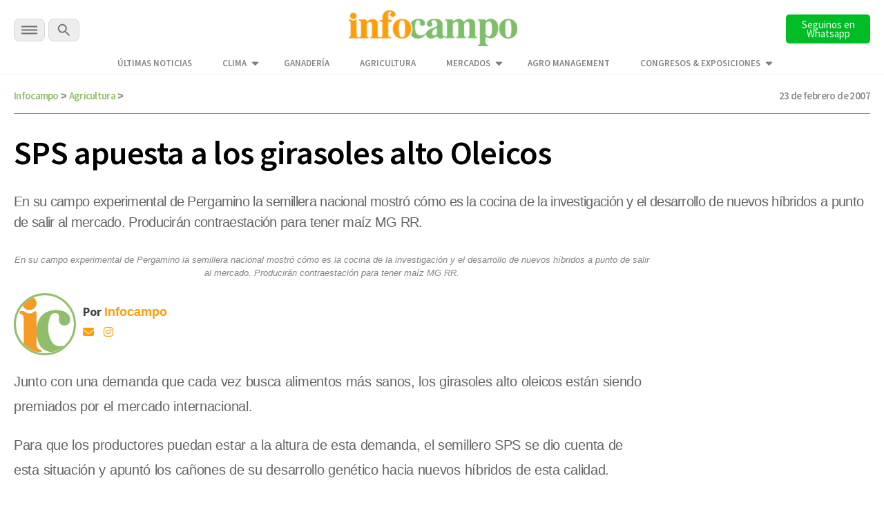

--- FILE ---
content_type: text/html; charset=UTF-8
request_url: https://www.infocampo.com.ar/sps-apuesta-a-los-girasoles-alto-oleicos/
body_size: 16889
content:

<!doctype html>

<!--[if lt IE 7]><html lang="es-AR" class="no-js lt-ie9 lt-ie8 lt-ie7"><![endif]-->
<!--[if (IE 7)&!(IEMobile)]><html lang="es-AR" class="no-js lt-ie9 lt-ie8"><![endif]-->
<!--[if (IE 8)&!(IEMobile)]><html lang="es-AR" class="no-js lt-ie9"><![endif]-->
<!--[if gt IE 8]><!--> <html lang="es-AR" class="no-js"><!--<![endif]-->

  <head>
    <title>      
      SPS apuesta a los girasoles alto Oleicos | Infocampo  
    </title>

    <script src="https://analytics.ahrefs.com/analytics.js" data-key="WiDEQ/Wu8raQ6XZG39Y1UQ" async></script>

    <meta charset="utf-8">
    <meta name="google-site-verification" content="DIsacFfuDhD2osPfdjEgdijaUEriw6NSIrAg5Y3WH5s" />
    <meta http-equiv="X-UA-Compatible" content="IE=edge">    

     <!-- Global site tag (gtag.js) - Google Analytics -->
    <script async src="https://www.googletagmanager.com/gtag/js?id=G-5FLW8TL60S"></script>
    <script>
      window.dataLayer = window.dataLayer || [];
      function gtag(){dataLayer.push(arguments);}
      gtag('js', new Date());

      gtag('config', 'UA-2090318-1');      
      gtag('config', 'G-5FLW8TL60S');
      setTimeout("gtag('event', 'NoBounce', {'event_label':'Over 30 seconds'})",30000);
    </script>

    <!-- Event snippet for Página vista Discover conversion page -->
    <script>
      gtag('event', 'conversion', {'send_to': 'AW-989224665/o5wVCPuuq9kCENm92dcD'});
    </script> 

    <!-- Google tag (gtag.js) --> 
    <script async src="https://www.googletagmanager.com/gtag/js?id=AW-10948178798"></script> 
    <script> window.dataLayer = window.dataLayer || []; function gtag(){dataLayer.push(arguments);} gtag('js', new Date()); 
      gtag('config', 'AW-10948178798'); 
    </script>   

    <!-- Google tag (gtag.js) -->
    <script async src="https://www.googletagmanager.com/gtag/js?id=AW-11318386169"></script>
    <script>
      window.dataLayer = window.dataLayer || [];
      function gtag(){dataLayer.push(arguments);}
      gtag('js', new Date());

      gtag('config', 'AW-11318386169');
    </script>

    <!-- Event snippet for Page Views conversion page -->
    <script>
      gtag('event', 'conversion', {'send_to': 'AW-11318386169/qknbCM39leAYEPm7g5Uq'});
    </script>       
    

    <meta name="HandheldFriendly" content="True">
    <meta name="MobileOptimized" content="320">
    <meta name="viewport" content="width=device-width, initial-scale=1"/>

    <script type="application/ld+json">
      {
        "@context": "http://schema.org",
        "@type": "Organization",
        "name": "INFOCAMPO",
        "url": "https://www.infocampo.com.ar",
        "address": "https://www.infocampo.com.ar",
        "sameAs": [
          "https://www.facebook.com/Infocampo/",
          "https://twitter.com/infocampoweb",
          "https://www.instagram.com/infocampo/",
          "https://www.linkedin.com/showcase/infocampo/"
        ]
      }
    </script>

    
<!-- Refresh -->
<!-- Agricultura -->
<meta http-equiv="refresh" content="1200"/><!-- //Refresh -->

        <link rel="apple-touch-icon" sizes="180x180" href="https://www.infocampo.com.ar/wp-content/themes/infocampo/apple-touch-icon.png">
    <link rel="icon" type="image/png" sizes="32x32" href="https://www.infocampo.com.ar/wp-content/themes/infocampo/favicon-32x32.png">
    <link rel="icon" type="image/png" sizes="16x16" href="https://www.infocampo.com.ar/wp-content/themes/infocampo/favicon-16x16.png">
    <link rel="mask-icon" href="https://www.infocampo.com.ar/wp-content/themes/infocampo/safari-pinned-tab.svg" color="#00ac9e">
    <!--
    <link rel="manifest" href="https://www.infocampo.com.ar/wp-content/themes/infocampo/site.webmanifest">
    <meta name="msapplication-TileColor" content="#7CBF68">
    <meta name="theme-color" content="#7CBF68">
    -->
    <link rel="pingback" href="https://www.infocampo.com.ar/xmlrpc.php">

    
    
<!-- Search Engine Optimization by Rank Math PRO - https://rankmath.com/ -->
<meta name="description" content="En su campo experimental de Pergamino la semillera nacional mostró cómo es la cocina de la investigación y el desarrollo de nuevos híbridos a punto de salir al mercado. Producirán contraestación para tener maíz MG RR."/>
<meta name="robots" content="follow, index, max-snippet:-1, max-video-preview:-1, max-image-preview:large"/>
<link rel="canonical" href="https://www.infocampo.com.ar/sps-apuesta-a-los-girasoles-alto-oleicos/" />
<meta property="og:locale" content="es_ES" />
<meta property="og:type" content="article" />
<meta property="og:title" content="SPS apuesta a los girasoles alto Oleicos | Infocampo" />
<meta property="og:description" content="En su campo experimental de Pergamino la semillera nacional mostró cómo es la cocina de la investigación y el desarrollo de nuevos híbridos a punto de salir al mercado. Producirán contraestación para tener maíz MG RR." />
<meta property="og:url" content="https://www.infocampo.com.ar/sps-apuesta-a-los-girasoles-alto-oleicos/" />
<meta property="og:site_name" content="Infocampo" />
<meta property="article:section" content="Agricultura" />
<meta property="article:published_time" content="2007-02-23T19:56:00-03:00" />
<meta name="twitter:card" content="summary_large_image" />
<meta name="twitter:title" content="SPS apuesta a los girasoles alto Oleicos | Infocampo" />
<meta name="twitter:description" content="En su campo experimental de Pergamino la semillera nacional mostró cómo es la cocina de la investigación y el desarrollo de nuevos híbridos a punto de salir al mercado. Producirán contraestación para tener maíz MG RR." />
<meta name="twitter:label1" content="Written by" />
<meta name="twitter:data1" content="infocampo" />
<meta name="twitter:label2" content="Time to read" />
<meta name="twitter:data2" content="1 minuto" />
<script type="application/ld+json" class="rank-math-schema-pro">{"@context":"https://schema.org","@graph":[{"@type":["Organization","Person"],"@id":"https://www.infocampo.com.ar/#person","name":"Infocampo","url":"https://www.infocampo.com.ar"},{"@type":"WebSite","@id":"https://www.infocampo.com.ar/#website","url":"https://www.infocampo.com.ar","name":"Infocampo","publisher":{"@id":"https://www.infocampo.com.ar/#person"},"inLanguage":"es-AR"},{"@type":"WebPage","@id":"https://www.infocampo.com.ar/sps-apuesta-a-los-girasoles-alto-oleicos/#webpage","url":"https://www.infocampo.com.ar/sps-apuesta-a-los-girasoles-alto-oleicos/","name":"SPS apuesta a los girasoles alto Oleicos | Infocampo","datePublished":"2007-02-23T19:56:00-03:00","dateModified":"2007-02-23T19:56:00-03:00","isPartOf":{"@id":"https://www.infocampo.com.ar/#website"},"inLanguage":"es-AR"},{"@type":"Person","@id":"https://www.infocampo.com.ar/author/infocampo/","name":"infocampo","url":"https://www.infocampo.com.ar/author/infocampo/","image":{"@type":"ImageObject","@id":"https://www.infocampo.com.ar/wp-content/uploads/2022/12/favicon-125x125.png","url":"https://www.infocampo.com.ar/wp-content/uploads/2022/12/favicon-125x125.png","caption":"infocampo","inLanguage":"es-AR"}},{"@type":"NewsArticle","headline":"SPS apuesta a los girasoles alto Oleicos | Infocampo","datePublished":"2007-02-23T19:56:00-03:00","dateModified":"2007-02-23T19:56:00-03:00","articleSection":"Agricultura","author":{"@id":"https://www.infocampo.com.ar/author/infocampo/","name":"infocampo"},"publisher":{"@id":"https://www.infocampo.com.ar/#person"},"description":"En su campo experimental de Pergamino la semillera nacional mostr\u00f3 c\u00f3mo es la cocina de la investigaci\u00f3n y el desarrollo de nuevos h\u00edbridos a punto de salir al mercado. Producir\u00e1n contraestaci\u00f3n para tener ma\u00edz MG RR.","copyrightYear":"2007","copyrightHolder":{"@id":"https://www.infocampo.com.ar/#person"},"name":"SPS apuesta a los girasoles alto Oleicos | Infocampo","@id":"https://www.infocampo.com.ar/sps-apuesta-a-los-girasoles-alto-oleicos/#richSnippet","isPartOf":{"@id":"https://www.infocampo.com.ar/sps-apuesta-a-los-girasoles-alto-oleicos/#webpage"},"inLanguage":"es-AR","mainEntityOfPage":{"@id":"https://www.infocampo.com.ar/sps-apuesta-a-los-girasoles-alto-oleicos/#webpage"}}]}</script>
<!-- /Plugin Rank Math WordPress SEO -->

<link rel='dns-prefetch' href='//code.jquery.com' />
<link rel="alternate" type="application/rss+xml" title="Infocampo &raquo; Feed" href="https://www.infocampo.com.ar/feed/" />
<link rel="alternate" type="application/rss+xml" title="Infocampo &raquo; RSS de los comentarios" href="https://www.infocampo.com.ar/comments/feed/" />
<link rel='stylesheet' id='slb_core-css' href='https://www.infocampo.com.ar/wp-content/plugins/simple-lightbox/client/css/app.css' type='text/css' media='all' />
<link rel='stylesheet' id='bones-stylesheet-css' href='https://www.infocampo.com.ar/wp-content/themes/infocampo/library/css/style.css' type='text/css' media='all' />
<!--[if lt IE 9]>
<link rel='stylesheet' id='bones-ie-only-css' href='https://www.infocampo.com.ar/wp-content/themes/infocampo/library/css/ie.css' type='text/css' media='all' />
<![endif]-->
<script type="text/javascript" src="//code.jquery.com/jquery-3.6.0.min.js" id="infocampo-jquery-js"></script>
<script type="text/javascript" src="https://www.infocampo.com.ar/wp-includes/js/jquery/jquery.min.js" id="jquery-core-js"></script>
<script type="text/javascript" src="https://www.infocampo.com.ar/wp-includes/js/jquery/jquery-migrate.min.js" id="jquery-migrate-js"></script>
<script type="text/javascript" src="https://www.infocampo.com.ar/wp-content/themes/infocampo/library/js/libs/modernizr.custom.min.js" id="bones-modernizr-js"></script>
<link rel="https://api.w.org/" href="https://www.infocampo.com.ar/wp-json/" /><link rel="alternate" type="application/json" href="https://www.infocampo.com.ar/wp-json/wp/v2/posts/229532" /><link rel='shortlink' href='https://www.infocampo.com.ar/?p=229532' />
<link rel="alternate" type="application/json+oembed" href="https://www.infocampo.com.ar/wp-json/oembed/1.0/embed?url=https%3A%2F%2Fwww.infocampo.com.ar%2Fsps-apuesta-a-los-girasoles-alto-oleicos%2F" />
<link rel="alternate" type="text/xml+oembed" href="https://www.infocampo.com.ar/wp-json/oembed/1.0/embed?url=https%3A%2F%2Fwww.infocampo.com.ar%2Fsps-apuesta-a-los-girasoles-alto-oleicos%2F&#038;format=xml" />
<style type="text/css" id="custom-background-css">
body.custom-background { background-color: #ffffff; }
</style>
	<link rel="icon" href="https://www.infocampo.com.ar/wp-content/uploads/2022/12/cropped-favicon-32x32.png" sizes="32x32" />
<link rel="icon" href="https://www.infocampo.com.ar/wp-content/uploads/2022/12/cropped-favicon-192x192.png" sizes="192x192" />
<link rel="apple-touch-icon" href="https://www.infocampo.com.ar/wp-content/uploads/2022/12/cropped-favicon-180x180.png" />
<meta name="msapplication-TileImage" content="https://www.infocampo.com.ar/wp-content/uploads/2022/12/cropped-favicon-270x270.png" />
		<style type="text/css" id="wp-custom-css">
			        .cotizacion_value {
            display: flex;
            flex-wrap: wrap;
            background: #f5f5f5;
            padding: 15px;
            border-radius: 8px;
            box-shadow: 0 2px 10px rgba(0, 0, 0, 0.1);
            max-width: 400px;
            font-family: Arial, sans-serif;
        }
        .tile.is-parent {
            display: flex;
            align-items: center;
            width: 100%;
        }
        .tile.is-4 {
            flex: 40%;
            font-weight: bold;
            font-size: 1.2em;
        }
        .tile.is-8 {
            flex: 60%;
            display: flex;
            justify-content: space-between;
        }
        .tile.is-child {
            padding: 10px;
        }
        .title {
            color: #333;
        }
        .topic {
            font-size: 0.9em;
            color: #666;
        }
        .value {
            font-size: 1.5em;
            font-weight: bold;
            color: #27ae60;
        }		</style>
		
    

    <script src="https://www.infocampo.com.ar/wp-content/themes/infocampo/js/checkDevices.js"></script>

    <script src="https://www.infocampo.com.ar/wp-content/themes/infocampo/js/lazy-images.js"></script>   
    
    <link rel='stylesheet' href='https://www.infocampo.com.ar/wp-content/themes/infocampo/estilos.css' type='text/css' media='all' />
  

    
   


      <link href="https://www.infocampo.com.ar/wp-content/themes/infocampo/css/perfect-scrollbar.css" type="text/css" rel="stylesheet"  media='all' />
      <script src="https://www.infocampo.com.ar/wp-content/themes/infocampo/js/perfect-scrollbar.js"></script>
      <script src="https://www.infocampo.com.ar/wp-content/themes/infocampo/js/jquery.scrollbar.js"></script>

    <script src='https://www.infocampo.com.ar/wp-content/themes/infocampo/js/extras.js' type="text/javascript"></script>


        <script src='https://www.infocampo.com.ar/wp-content/themes/infocampo/js/single.js' type="text/javascript"></script>
    
    
    <!-- Facebook Pixel Code -->
    <script>
    !function(f,b,e,v,n,t,s)
    {if(f.fbq)return;n=f.fbq=function(){n.callMethod?
    n.callMethod.apply(n,arguments):n.queue.push(arguments)};
    if(!f._fbq)f._fbq=n;n.push=n;n.loaded=!0;n.version='2.0';
    n.queue=[];t=b.createElement(e);t.async=!0;
    t.src=v;s=b.getElementsByTagName(e)[0];
    s.parentNode.insertBefore(t,s)}(window, document,'script',
    'https://connect.facebook.net/en_US/fbevents.js');
    fbq('init', '1755091531325017');
    fbq('track', 'PageView');
    </script>
    <noscript><img height="1" width="1" style="display:none"
    src="https://www.facebook.com/tr?id=1755091531325017&ev=PageView&noscript=1"
    /></noscript>
    <!-- End Facebook Pixel Code -->    

    <!-- Begin comScore Tag -->
    <script>
      var _comscore = _comscore || [];
      _comscore.push({ c1: "2", c2: "6906400" });
      (function() {
        var s = document.createElement("script"), el = document.getElementsByTagName("script")[0]; s.async = true;
        s.src = (document.location.protocol == "https:" ? "https://sb" : "http://b") + ".scorecardresearch.com/beacon.js";
        el.parentNode.insertBefore(s, el);
      })();
    </script>
    <noscript>
      <img src="https://sb.scorecardresearch.com/p?c1=2&c2=6906400&cv=2.0&cj=1" />
    </noscript>
    <!-- End comScore Tag -->

    <script>
      $(document).ready(function() {

        $('.inreadBox .close').click(function() {
          $('.inreadBox').slideUp();
        });

        var offsetX = 10;
        $(window).scroll(function() {  
          if ($(this).scrollTop() > offsetX) {
            $('.main-menu .goHome').addClass('active');
          } else {
            $('.main-menu .goHome').removeClass('active');
          }
        });     

      })
    </script>

    <style>
    #new-push { display:none; position:fixed; width: 100%; height: 100%; top: 0; bottom: 0; left:  0; right:  0; z-index: 999999999; }
    #push { overflow:hidden; height:0px; display:none; position:relative;  align-items: center; justify-content: center;}
    #push #gpt-interstitial-desktop { width:100%; }
    .inreadBox { position:relative; clear:both; padding-top:20px;}
    .inreadBox .close { position:absolute; top:2px; right:2px; font-size:26px; font-weight:500; cursor:pointer; z-index:999; }
    </style>

    <link rel="preconnect" href="https://fonts.googleapis.com">
    <link rel="preconnect" href="https://fonts.gstatic.com" crossorigin>
    <link href="https://fonts.googleapis.com/css2?family=Roboto+Slab:wght@300;400;500;700&family=Source+Sans+Pro:wght@300;400;600;700&display=swap" rel="stylesheet">      
    
    <link href="https://www.infocampo.com.ar/wp-content/themes/infocampo/css/general.css?ver=1.0" type="text/css" rel="stylesheet"  media='all' />
    <link href="https://www.infocampo.com.ar/wp-content/themes/infocampo/css/header.css" type="text/css" rel="stylesheet"  media='all' />
    <link href="https://www.infocampo.com.ar/wp-content/themes/infocampo/css/footer.css" type="text/css" rel="stylesheet"  media='all' />

    <link href="https://www.infocampo.com.ar/wp-content/themes/infocampo/css/upgrade_styles.css" type="text/css" rel="stylesheet"  media='all' />

    <script src='https://www.googletagservices.com/tag/js/gpt.js'></script>

    <script>

      var hayBanner = false;

      var interstitialAd = {};

      var gptadslots = [];
      var googletag = googletag || {cmd:[]};

      googletag.cmd.push(function() {

                

        if (!isMobile()) {

          googletag.defineSlot('/22655206621/Infocampo.com.ar/interstitial_desktop', ['fluid', [1,1],[900,506], [800,600]], 'interstitial-desktop')
            .addService(googletag.pubads()); 

          googletag.defineSlot('/22655206621/Infocampo.com.ar/sticky_banner_superior', [[728,90],[950,90],[960,90]], 'sticky_banner_superior')
                                 .addService(googletag.pubads());             

          googletag.defineSlot('/22655206621/Infocampo.com.ar/sticky_banner_inferior', [[728,90],[950,90],[960,90]], 'sticky_banner_inferior')
                                 .addService(googletag.pubads());  

          googletag.pubads().addEventListener('slotRenderEnded', function(event) {
            if(!event.isEmpty && event.slot.getSlotElementId()=="sticky_banner_inferior") {
              $('body').addClass('active');
              hayBanner = true;
            }
          });

          googletag.pubads().addEventListener('slotRenderEnded', function(event) {
            if(!event.isEmpty && event.slot.getSlotElementId()=="sticky_banner_superior") {
              $('#stickyunit').show();
            }
          });                                 

          googletag.pubads().addEventListener('slotRenderEnded', function(event) {
            if(!event.isEmpty && event.slot.getSlotElementId()=="interstitial-desktop") {

              $('#interstitial_mobile').hide();

              interstitialAd = {
                desaparece: document.location.href.indexOf("desaparece") > 0,
                wh: Math.max(document.documentElement.clientHeight,
                      window.innerHeight || 0)
              };

              interstitialAd.height = function() {
                "use strict";
                $('#push').height( $(window).height() );                    
              };

              interstitialAd.closer = function() {
                $('#new-push').remove();
              }                  

              setTimeout( function(){                            
                  $('#new-push').remove();
              },30000);

              var adWidth = event.size[0];
              var adHeight = event.size[1];
              var adSlot = document.getElementById(event.slot.getSlotElementId());
              adSlot.style.position = "relative";
              
              interstitialAd.push = document.getElementById("push");
              interstitialAd.push.style.backgroundColor = "white";
              interstitialAd.push.style.display = "flex";

              setTimeout( function(){                          
                interstitialAd.newpush = document.getElementById("new-push");              
                interstitialAd.newpush.style.display = "block";
              },1000);                   
            
              interstitialAd.height();                  
            }
          });      

        } else { 

          googletag.defineSlot('/22655206621/Infocampo.com.ar/sticky_mobile_superior', [[300,50],[320,50]], 'sticky_mobile_superior')
                                 .addService(googletag.pubads());             

          googletag.defineSlot('/22655206621/Infocampo.com.ar/sticky_mobile_inferior', [[300,50],[320,50]], 'sticky_mobile_inferior')
                                 .addService(googletag.pubads()); 

          googletag.pubads().addEventListener('slotRenderEnded', function(event) {
            if(!event.isEmpty && event.slot.getSlotElementId()=="sticky_mobile_superior") {
              $('body').addClass('active');
              hayBanner = true;
            }
          });                                  

          googletag.pubads().addEventListener('slotRenderEnded', function(event) {
            if(!event.isEmpty && event.slot.getSlotElementId()=="sticky_mobile_inferior") {
              $('#stickyunit').show();
            }
          });           

          googletag.defineSlot('/22655206621/Infocampo.com.ar/intersticial_mobile', ['fluid',[1,1],[300,250],[300,600]], 'interstitial_mobile')
                                 .addService(googletag.pubads());          

          googletag.pubads().addEventListener('slotRenderEnded', function(event) {
            if(!event.isEmpty && event.slot.getSlotElementId() == "interstitial_mobile") {

              $('#interstitial-desktop').hide();

              interstitialAd = {
                desaparece: document.location.href.indexOf("desaparece") > 0,
                wh: Math.max(document.documentElement.clientHeight,
                      window.innerHeight || 0)
              };


              interstitialAd.height = function() {
                "use strict";
                $('#push').height( $(window).height() );                
              };

              interstitialAd.closer = function() {
                  $('#new-push').remove();                  
              }              

              setTimeout( function(){
                  $('#new-push').remove();
              },15000);

              var adWidth = event.size[0];
              var adHeight = event.size[1];
              var adSlot = document.getElementById(event.slot.getSlotElementId());
              adSlot.style.position = "relative";

              window.scrollTo(0,0);

              interstitialAd.push = document.getElementById("push");
              interstitialAd.push.style.backgroundColor = "white";
              interstitialAd.push.style.display = "flex";

              interstitialAd.newpush = document.getElementById("new-push");              
              interstitialAd.newpush.style.display = "block";                

              interstitialAd.height();              
            }            
          });          

        }/* Si no es mobile */

                  

        var pageConfig = {
            allowOverlayExpansion: true,
            allowPushExpansion: true,
            sandbox: true
        };
        googletag.pubads().setSafeFrameConfig(pageConfig);

        
        googletag.pubads().setTargeting('Categorias_Infocampo',['agricultura']);
        googletag.pubads().enableSingleRequest();
        googletag.pubads().collapseEmptyDivs();
        googletag.pubads().setCentering(true);
        
        <!--  -->
      
        googletag.enableServices(); 

      });    

      $(document).on('click', '.the_wrap .close', function() {
        $('#stickyunit').hide();            
      });   

      $(window).scroll(function(e){            

          if (!hayBanner) {
            return;
          }           
          var $el = $('body');           
          
          if ($(this).scrollTop() > 2000 ){               
            $el.removeClass('active');
          }
          if ($(this).scrollTop() < 2000){              
            $el.addClass('active');
          } 
      }); 
      
    </script>

    <style>
      #new-push { display:none; position:fixed; width: 100%; height: 100%; top: 0; bottom: 0; left:  0; right:  0; z-index: 999999999; }
      #push { overflow:hidden; height:0px; display:none; position:relative;  align-items: center; justify-content: center;}
      #push #gpt-interstitial-desktop { width:100%; }
      .inreadBox { position:relative; clear:both; padding-top:20px;}
      .inreadBox .close { position:absolute; top:2px; right:2px; font-size:26px; font-weight:500; cursor:pointer; z-index:999; }  
    </style>  

  </head>


  <body class="post-template-default single single-post postid-229532 single-format-standard custom-background" >

    <div id="fb-root"></div>
    <script>(function(d, s, id) {
      var js, fjs = d.getElementsByTagName(s)[0];
      if (d.getElementById(id)) return;
      js = d.createElement(s); js.id = id;
      js.src = "//connect.facebook.net/es_LA/sdk.js#xfbml=1&version=v2.7";
      fjs.parentNode.insertBefore(js, fjs);
    }(document, 'script', 'facebook-jssdk'));</script>  	

  <!-- Google Tag Manager (noscript) -->
  <noscript><iframe src="https://www.googletagmanager.com/ns.html?id=GTM-P6F2SQK"
  height="0" width="0" style="display:none;visibility:hidden"></iframe></noscript>
  <!-- End Google Tag Manager (noscript) -->


    
        <div id="new-push">
      <div id="push">
        <div style="min-width: 200px;position:absolute; top:0; left:50%; transform:translateX(-50%); z-index:99">
          <span>Publicidad</span>
          <a onclick='interstitialAd.closer()' style="cursor:pointer;" class="scrollBaja">Cerrar X</a>
        </div>

        <div id='interstitial-desktop'>
            <script>
              if (!isMobile()) {
                googletag.cmd.push(function() { googletag.display('interstitial-desktop'); });
              }
            </script>
        </div>
        <div class="bannerMobile" style="width:100%;">
            <div id='interstitial_mobile'>
              <script>
              if (isMobile()) {
                googletag.cmd.push(function() { googletag.display('interstitial_mobile'); });
              }
              </script>
            </div>
        </div>
      </div>
    </div>  
      

    <div class="top-bar-banner">        
      <div id="sticky_banner_superior">
        <script>
        if (!isMobile()) {          
            googletag.cmd.push(function() { 
              googletag.display('sticky_banner_superior'); 
            });
        }
        </script>
      </div>  

      <div id="sticky_mobile_superior">
        <script>
        if (isMobile()) {          
            googletag.cmd.push(function() { 
              googletag.display('sticky_mobile_superior'); 
            });
        }
        </script>
      </div>        
    </div>    

    <div class="top-bar">
      <div class="wrapper">
        <div class="top-bar-content flex-div">
          <div class="secciones-search">
            <div id="menu-trigger" class="menu-btn">
              <img  alt="INFOCAMPO: Noticias del campo en el momento justo." src="https://www.infocampo.com.ar/wp-content/themes/infocampo/images/svg/menu-btn.svg">

            </div>  
            <div class="buscar">              
              <a class="busca"><img alt="INFOCAMPO: Noticias del campo en el momento justo." src="https://www.infocampo.com.ar/wp-content/themes/infocampo/images/svg/search-btn.svg"></a>              
            </div>                      
          </div>
          <div class="logo">
            <a href="/"><img alt="INFOCAMPO: Noticias del campo en el momento justo." src="https://www.infocampo.com.ar/wp-content/themes/infocampo/images/logo-nuevo.png" /></a>
          </div>
          <div class="newsletter-button">
            <a href="https://whatsapp.com/channel/0029Vb9jRCsKwqSZkH7exT2d" target="_blank">
              <button type="button" id="newsletter" class="search-btn font_ssp" style="background-color:#00bd26">Seguinos en Whatsapp</button>
            </a>
          </div>
        </div>

        <div class="wrapper-menu-extra">
          <ul class="menu-extra">
            <li id="menu-item-534069" class="menu-item menu-item-type-post_type menu-item-object-page menu-item-534069"><a href="https://www.infocampo.com.ar/ultimas-noticias/" class="font_ssp">Últimas Noticias</a></li>
<li id="menu-item-557964" class="menu-item menu-item-type-post_type menu-item-object-page menu-item-has-children menu-item-557964"><a href="https://www.infocampo.com.ar/clima/" class="font_ssp">Clima</a>
<ul class="sub-menu">
	<li id="menu-item-558136" class="menu-item menu-item-type-post_type menu-item-object-page menu-item-558136"><a href="https://www.infocampo.com.ar/clima/buenos-aires/" class="font_ssp">Buenos Aires</a></li>
	<li id="menu-item-562255" class="submenu-trigger menu-item menu-item-type-custom menu-item-object-custom menu-item-has-children menu-item-562255"><a href="#" class="font_ssp">Región Centro</a>
	<ul class="sub-menu">
		<li id="menu-item-562257" class="menu-item menu-item-type-post_type menu-item-object-page menu-item-562257"><a href="https://www.infocampo.com.ar/clima/cordoba/" class="font_ssp">Córdoba</a></li>
		<li id="menu-item-562258" class="menu-item menu-item-type-post_type menu-item-object-page menu-item-562258"><a href="https://www.infocampo.com.ar/clima/entre-rios/" class="font_ssp">Entre Ríos</a></li>
		<li id="menu-item-562256" class="menu-item menu-item-type-post_type menu-item-object-page menu-item-562256"><a href="https://www.infocampo.com.ar/clima/santa-fe/" class="font_ssp">Santa Fe</a></li>
	</ul>
</li>
	<li id="menu-item-562246" class="submenu-trigger menu-item menu-item-type-custom menu-item-object-custom menu-item-has-children menu-item-562246"><a href="#" class="font_ssp">Región Cuyo</a>
	<ul class="sub-menu">
		<li id="menu-item-562250" class="menu-item menu-item-type-post_type menu-item-object-page menu-item-562250"><a href="https://www.infocampo.com.ar/clima/mendoza/" class="font_ssp">Mendoza</a></li>
		<li id="menu-item-562247" class="menu-item menu-item-type-post_type menu-item-object-page menu-item-562247"><a href="https://www.infocampo.com.ar/clima/la-rioja/" class="font_ssp">La Rioja</a></li>
		<li id="menu-item-562251" class="menu-item menu-item-type-post_type menu-item-object-page menu-item-562251"><a href="https://www.infocampo.com.ar/clima/san-luis/" class="font_ssp">San Luis</a></li>
		<li id="menu-item-562252" class="menu-item menu-item-type-post_type menu-item-object-page menu-item-562252"><a href="https://www.infocampo.com.ar/clima/san-juan/" class="font_ssp">San Juan</a></li>
	</ul>
</li>
	<li id="menu-item-558146" class="submenu-trigger menu-item menu-item-type-custom menu-item-object-custom menu-item-has-children menu-item-558146"><a href="#" class="font_ssp">Región NEA</a>
	<ul class="sub-menu">
		<li id="menu-item-558147" class="menu-item menu-item-type-post_type menu-item-object-page menu-item-558147"><a href="https://www.infocampo.com.ar/clima/chaco/" class="font_ssp">Chaco</a></li>
		<li id="menu-item-558148" class="menu-item menu-item-type-post_type menu-item-object-page menu-item-558148"><a href="https://www.infocampo.com.ar/clima/corrientes/" class="font_ssp">Corrientes</a></li>
		<li id="menu-item-558149" class="menu-item menu-item-type-post_type menu-item-object-page menu-item-558149"><a href="https://www.infocampo.com.ar/clima/formosa/" class="font_ssp">Formosa</a></li>
		<li id="menu-item-558150" class="menu-item menu-item-type-post_type menu-item-object-page menu-item-558150"><a href="https://www.infocampo.com.ar/clima/misiones/" class="font_ssp">Misiones</a></li>
	</ul>
</li>
	<li id="menu-item-558137" class="submenu-trigger menu-item menu-item-type-custom menu-item-object-custom menu-item-has-children menu-item-558137"><a href="#" class="font_ssp">Región NOA</a>
	<ul class="sub-menu">
		<li id="menu-item-558140" class="menu-item menu-item-type-post_type menu-item-object-page menu-item-558140"><a href="https://www.infocampo.com.ar/clima/catamarca/" class="font_ssp">Catamarca</a></li>
		<li id="menu-item-558141" class="menu-item menu-item-type-post_type menu-item-object-page menu-item-558141"><a href="https://www.infocampo.com.ar/clima/jujuy/" class="font_ssp">Jujuy</a></li>
		<li id="menu-item-558142" class="menu-item menu-item-type-post_type menu-item-object-page menu-item-558142"><a href="https://www.infocampo.com.ar/clima/la-rioja/" class="font_ssp">La Rioja</a></li>
		<li id="menu-item-558143" class="menu-item menu-item-type-post_type menu-item-object-page menu-item-558143"><a href="https://www.infocampo.com.ar/clima/salta/" class="font_ssp">Salta</a></li>
		<li id="menu-item-558144" class="menu-item menu-item-type-post_type menu-item-object-page menu-item-558144"><a href="https://www.infocampo.com.ar/clima/santiago-del-estero/" class="font_ssp">Santiago del Estero</a></li>
		<li id="menu-item-558145" class="menu-item menu-item-type-post_type menu-item-object-page menu-item-558145"><a href="https://www.infocampo.com.ar/clima/tucuman/" class="font_ssp">Tucumán</a></li>
	</ul>
</li>
	<li id="menu-item-562262" class="submenu-trigger menu-item menu-item-type-custom menu-item-object-custom menu-item-has-children menu-item-562262"><a href="#" class="font_ssp">Región Patagonia</a>
	<ul class="sub-menu">
		<li id="menu-item-562265" class="menu-item menu-item-type-post_type menu-item-object-page menu-item-562265"><a href="https://www.infocampo.com.ar/clima/chubut/" class="font_ssp">Chubut</a></li>
		<li id="menu-item-562263" class="menu-item menu-item-type-post_type menu-item-object-page menu-item-562263"><a href="https://www.infocampo.com.ar/clima/la-pampa/" class="font_ssp">La Pampa</a></li>
		<li id="menu-item-562264" class="menu-item menu-item-type-post_type menu-item-object-page menu-item-562264"><a href="https://www.infocampo.com.ar/clima/neuquen/" class="font_ssp">Neuquén</a></li>
		<li id="menu-item-562266" class="menu-item menu-item-type-post_type menu-item-object-page menu-item-562266"><a href="https://www.infocampo.com.ar/clima/santa-cruz/" class="font_ssp">Santa Cruz</a></li>
	</ul>
</li>
</ul>
</li>
<li id="menu-item-534063" class="menu-item menu-item-type-taxonomy menu-item-object-category menu-item-534063"><a href="https://www.infocampo.com.ar/category/ganaderia/" class="font_ssp">Ganadería</a></li>
<li id="menu-item-534061" class="menu-item menu-item-type-taxonomy menu-item-object-category current-post-ancestor current-menu-parent current-post-parent menu-item-534061"><a href="https://www.infocampo.com.ar/category/agricultura/" class="font_ssp">Agricultura</a></li>
<li id="menu-item-534065" class="menu-item menu-item-type-taxonomy menu-item-object-category menu-item-has-children menu-item-534065"><a href="https://www.infocampo.com.ar/category/mercados-y-empresas/" class="font_ssp">Mercados</a>
<ul class="sub-menu">
	<li id="menu-item-582130" class="menu-item menu-item-type-taxonomy menu-item-object-category menu-item-582130"><a href="https://www.infocampo.com.ar/category/precio-del-girasol/" class="font_ssp">Precio del Girasol</a></li>
	<li id="menu-item-582127" class="menu-item menu-item-type-taxonomy menu-item-object-post_tag menu-item-582127"><a href="https://www.infocampo.com.ar/tag/precio-del-maiz/" class="font_ssp">Precio del maíz</a></li>
	<li id="menu-item-582124" class="menu-item menu-item-type-taxonomy menu-item-object-post_tag menu-item-582124"><a href="https://www.infocampo.com.ar/tag/precio-de-la-soja/" class="font_ssp">Precio de la soja</a></li>
	<li id="menu-item-582128" class="menu-item menu-item-type-taxonomy menu-item-object-category menu-item-582128"><a href="https://www.infocampo.com.ar/category/precio-del-sorgo/" class="font_ssp">Precio del Sorgo</a></li>
	<li id="menu-item-582126" class="menu-item menu-item-type-taxonomy menu-item-object-post_tag menu-item-582126"><a href="https://www.infocampo.com.ar/tag/precio-del-trigo/" class="font_ssp">Precio del trigo</a></li>
</ul>
</li>
<li id="menu-item-591067" class="menu-item menu-item-type-custom menu-item-object-custom menu-item-591067"><a href="https://www.youtube.com/watch?v=ar82lD7QYEM" class="font_ssp">Agro Management</a></li>
<li id="menu-item-553119" class="menu-item menu-item-type-custom menu-item-object-custom menu-item-has-children menu-item-553119"><a href="#" class="font_ssp">CONGRESOS &#038; EXPOSICIONES</a>
<ul class="sub-menu">
	<li id="menu-item-553577" class="menu-item menu-item-type-taxonomy menu-item-object-category menu-item-553577"><a href="https://www.infocampo.com.ar/category/eventos/aapresid/" class="font_ssp">Congreso Aapresid</a></li>
	<li id="menu-item-553582" class="menu-item menu-item-type-taxonomy menu-item-object-category menu-item-553582"><a href="https://www.infocampo.com.ar/category/eventos/acsoja/" class="font_ssp">Acsoja</a></li>
	<li id="menu-item-553575" class="menu-item menu-item-type-taxonomy menu-item-object-category menu-item-553575"><a href="https://www.infocampo.com.ar/category/a-todo-trigo/" class="font_ssp">A Todo Trigo</a></li>
	<li id="menu-item-553586" class="menu-item menu-item-type-taxonomy menu-item-object-category menu-item-553586"><a href="https://www.infocampo.com.ar/category/eventos/expoagro/" class="font_ssp">Expoagro</a></li>
	<li id="menu-item-558078" class="menu-item menu-item-type-taxonomy menu-item-object-category menu-item-558078"><a href="https://www.infocampo.com.ar/category/eventos/la-rural/" class="font_ssp">La Rural</a></li>
</ul>
</li>
                     
          </ul>          
        </div>
                
      </div>

      <div id="buscador">
        <form action="/" method="get" name="formBusqueda">
          <input type="text" name="s" id="campoBusqueda" autofocus="true" placeholder="Buscar en Infocampo...">          
          <input type="submit" value="buscar" >
        </form>
      </div>

    </div>

    <!-- main-navigation-->
    <div class="main-navigation">
      <div class="wrapper-navigation">
        <div class="top-bar-navigation">
          <div class="logo-navigation flex-center">
            <a href="/"><img src="https://www.infocampo.com.ar/wp-content/themes/infocampo/images/svg/logo-white.svg"></a>
          </div>
          <div class="close-navigation">
            <img src="https://www.infocampo.com.ar/wp-content/themes/infocampo/images/svg/close-navigation.svg">
          </div>
        </div>
        <div class="search-navigation">
          <div id="buscador">
            <form action="/" method="get" name="formBusqueda" class="clearfix">
              <input type="text" name="s" id="campoBusqueda" autofocus="true" placeholder="Buscar en Infocampo...">          
              <input type="submit" value="buscar" class="font_ssp" >
            </form>
          </div>          
        </div>
        <div class="navigation-banner">
          <div class="navigation">
            <div class="air">
              <div class="the-menus">
                <div class="menu-secciones">
                  <h2 class="font_rs">Secciones</h2>
                  <ul>
                    <li id="menu-item-482764" class="menu-item menu-item-type-taxonomy menu-item-object-category menu-item-482764"><a href="https://www.infocampo.com.ar/category/actualidad/" class="font_rs">Actualidad</a></li>
<li id="menu-item-529566" class="menu-item menu-item-type-taxonomy menu-item-object-category current-post-ancestor current-menu-parent current-post-parent menu-item-529566"><a href="https://www.infocampo.com.ar/category/agricultura/" class="font_rs">Agricultura</a></li>
<li id="menu-item-581927" class="menu-item menu-item-type-taxonomy menu-item-object-category menu-item-581927"><a href="https://www.infocampo.com.ar/category/animales-de-compania/" class="font_rs">Animales de compañía</a></li>
<li id="menu-item-529563" class="menu-item menu-item-type-taxonomy menu-item-object-category menu-item-529563"><a href="https://www.infocampo.com.ar/category/clima/" class="font_rs">Clima</a></li>
<li id="menu-item-529565" class="menu-item menu-item-type-taxonomy menu-item-object-category menu-item-529565"><a href="https://www.infocampo.com.ar/category/ganaderia/" class="font_rs">Ganadería</a></li>
<li id="menu-item-482768" class="menu-item menu-item-type-taxonomy menu-item-object-category menu-item-482768"><a href="https://www.infocampo.com.ar/category/mercados-y-empresas/" class="font_rs">Mercados y empresas</a></li>
<li id="menu-item-532189" class="menu-item menu-item-type-taxonomy menu-item-object-category menu-item-532189"><a href="https://www.infocampo.com.ar/category/tierra-de-historias/" class="font_rs">Tierra de Historias</a></li>
<li id="menu-item-556856" class="menu-item menu-item-type-taxonomy menu-item-object-category menu-item-556856"><a href="https://www.infocampo.com.ar/category/ellas/" class="font_rs">Ellas</a></li>
<li id="menu-item-553771" class="menu-item menu-item-type-taxonomy menu-item-object-category menu-item-553771"><a href="https://www.infocampo.com.ar/category/eventos/agroactiva/" class="font_rs">Agroactiva</a></li>
<li id="menu-item-553578" class="menu-item menu-item-type-taxonomy menu-item-object-category menu-item-553578"><a href="https://www.infocampo.com.ar/category/eventos/aapresid/" class="font_rs">Congreso Aapresid</a></li>
<li id="menu-item-571418" class="menu-item menu-item-type-taxonomy menu-item-object-category menu-item-571418"><a href="https://www.infocampo.com.ar/category/eventos/expoagro/" class="font_rs">Expoagro</a></li>
<li id="menu-item-553580" class="menu-item menu-item-type-taxonomy menu-item-object-category menu-item-553580"><a href="https://www.infocampo.com.ar/category/a-todo-trigo/" class="font_rs">A Todo Trigo</a></li>
                     
                  </ul>                  
                </div>
                <div class="menu-categorias">
                  <h2 class="font_rs">Categorías</h2>
                  <ul>
                    <li id="menu-item-482769" class="menu-item menu-item-type-taxonomy menu-item-object-category current-post-ancestor current-menu-parent current-post-parent menu-item-482769"><a href="https://www.infocampo.com.ar/category/agricultura/" class="font_ssp">Agricultura</a></li>
<li id="menu-item-556930" class="menu-item menu-item-type-taxonomy menu-item-object-category menu-item-556930"><a href="https://www.infocampo.com.ar/category/alquimistas/" class="font_ssp">Alquimistas</a></li>
<li id="menu-item-538250" class="menu-item menu-item-type-taxonomy menu-item-object-category menu-item-538250"><a href="https://www.infocampo.com.ar/category/clima/" class="font_ssp">Clima</a></li>
<li id="menu-item-538251" class="menu-item menu-item-type-taxonomy menu-item-object-category menu-item-538251"><a href="https://www.infocampo.com.ar/category/el-campo-y-vos/" class="font_ssp">El campo y vos</a></li>
<li id="menu-item-482774" class="menu-item menu-item-type-taxonomy menu-item-object-category menu-item-482774"><a href="https://www.infocampo.com.ar/category/huerta/" class="font_ssp">Huerta en casa</a></li>
<li id="menu-item-482775" class="menu-item menu-item-type-taxonomy menu-item-object-category menu-item-482775"><a href="https://www.infocampo.com.ar/category/maquinarias/" class="font_ssp">Maquinarias</a></li>
<li id="menu-item-538253" class="menu-item menu-item-type-taxonomy menu-item-object-category menu-item-538253"><a href="https://www.infocampo.com.ar/category/motores/" class="font_ssp">Motores</a></li>
                                                                                              
                  </ul>                  
                </div>
              </div>
              <div class="navigation-clima">
                <h2 class="font_rs">Clima</h2>
                
                <div class="nota-clima">
                  <div class="imagen flex-center">
                    <a href="https://www.infocampo.com.ar/clima-en-tucuman-hoycual-es-el-pronostico-del-tiempo-segun-el-servicio-meteorologico-nacional-para-el-1-febrero-2026/"><img src="https://www.infocampo.com.ar/wp-content/uploads/2025/05/clima-en-tucuman-450x245.webp"></a>
                  </div>
                  <div class="titulo">
                    <h3><a href="https://www.infocampo.com.ar/clima-en-tucuman-hoycual-es-el-pronostico-del-tiempo-segun-el-servicio-meteorologico-nacional-para-el-1-febrero-2026/" class="font_ssp">Clima en Tucumán hoy:cuál es el pronóstico del tiempo según el servicio meteorológico nacional para el
 1 febrero 2026</a></h3>
                    <span><a href="https://www.infocampo.com.ar/clima-en-tucuman-hoycual-es-el-pronostico-del-tiempo-segun-el-servicio-meteorologico-nacional-para-el-1-febrero-2026/"><img src="https://www.infocampo.com.ar/wp-content/themes/infocampo/images/svg/arrow-link-white.svg"></a></span>
                  </div>
                </div>
                              </div>
            </div>
          </div>
          <div class="banner">
            <div id='300x600_menu'>
              <script>
                if (!isMobile()) {
                  googletag.cmd.push(function() {
                    gptadslots.push(googletag.defineSlot('/22655206621/Infocampo.com.ar/300x600_menu', [[300,600]], '300x600_menu').addService(googletag.pubads()));                  
                  });
                  googletag.cmd.push(function() { googletag.display('300x600_menu'); });
                }
              </script>
            </div>            
          </div>
        </div>   
        <div class="redes">
            <a target="_blank" href="https://www.dopplerpages.com/it.admin-5B7F4/infocampo-newsletter"><img src="https://www.infocampo.com.ar/wp-content/themes/infocampo/images/svg/social-email.svg"></a>
            <a target="_blank" href="https://www.facebook.com/Infocampo"><img src="https://www.infocampo.com.ar/wp-content/themes/infocampo/images/svg/social-facebook.svg"></a>
            <a target="_blank" href="https://twitter.com/infocampoweb"><img src="https://www.infocampo.com.ar/wp-content/themes/infocampo/images/svg/social-twitter.svg"></a>
            <a target="_blank" href="https://www.instagram.com/infocampo/"><img src="https://www.infocampo.com.ar/wp-content/themes/infocampo/images/svg/social-telegram.svg"></a>
            <a target="_blank" href="https://www.youtube.com/infocampotvonline"><img src="https://www.infocampo.com.ar/wp-content/themes/infocampo/images/svg/social-youtube.svg"></a>
            <a target="_blank" href="https://www.linkedin.com/company/infocampo/"><img src="https://www.infocampo.com.ar/wp-content/themes/infocampo/images/svg/social-linkedin.svg"></a>
        </div>     
      </div>      
    </div>

<div id="container">

	<div class="wrapper">


		<div class="seccion_block">
			<div class="titular breadcrumb">
				<h3><a href="/" class="font_ssp">Infocampo</a> > <a href="https://www.infocampo.com.ar/category/agricultura/" class="font_ssp">Agricultura</a> >  <span class="fecha font_ssp">23 de febrero de 2007 </span></h3>
			</div>		
		</div>

		<div class="bloque_superior_nota">
			<h1 class="font_ssp">SPS apuesta a los girasoles alto Oleicos</h1>
			<h2>En su campo experimental de Pergamino la semillera nacional mostró cómo es la cocina de la investigación y el desarrollo de nuevos híbridos a punto de salir al mercado. Producirán contraestación para tener maíz MG RR.</h2>
		</div>

		
		<div class="seccion_top clearfix">		
			<div class="notas-top">

										

				<div id="laNota" class="nota">	

										
					<div class="imagen ">					
											
						<img src="" alt="">
						<span>En su campo experimental de Pergamino la semillera nacional mostró cómo es la cocina de la investigación y el desarrollo de nuevos híbridos a punto de salir al mercado. Producirán contraestación para tener maíz MG RR.</span>
											
					</div>		

										
					<div class="boxAutor">
						<div class="imagen">
							<img src="https://www.infocampo.com.ar/wp-content/uploads/2022/12/favicon-150x150.png" width="150" height="150" srcset="https://www.infocampo.com.ar/wp-content/uploads/2022/12/favicon-450x450.png 2x" alt="infocampo" class="avatar avatar-150 wp-user-avatar wp-user-avatar-150 alignnone photo" />						</div>
						<div class="datos">							
							<div class="nombre font_ssp">Por <a href="https://www.infocampo.com.ar/author/infocampo/">Infocampo</a></div>
							<div class="apellido font_ssp"><a href="https://www.infocampo.com.ar/author/infocampo/"></a></div>			
							
							<div class="redes">
																<a href="/cdn-cgi/l/email-protection#620b0c040d220b0c040d01030f120d4c010d0f4c0310"><i class="fa-solid fa-envelope"></i></a>
																								<a href="https://instagram.com/infocampo" target="_blank"><i class="fa-brands fa-instagram"></i></a>
															</div>							
						</div>
					</div>
					

					<div class="content">													

						<div class="contenidoNota">
							<p> Junto con una demanda que cada vez busca alimentos más sanos, los girasoles alto oleicos están siendo premiados por el mercado internacional. </p>
<p>Para que los productores puedan estar a la altura de esta demanda, el semillero SPS se dio cuenta de esta situación y apuntó los cañones de su desarrollo genético hacia nuevos híbridos de esta calidad. </p><div class='inreadBox'>
  <div class='banner'>
    <div class='inread'> 
      <div id='inread_desktop'>
        <script data-cfasync="false" src="/cdn-cgi/scripts/5c5dd728/cloudflare-static/email-decode.min.js"></script><script>
          if (!isMobile()) {
            googletag.cmd.push(function() {
              gptadslots.push(googletag.defineSlot('/22655206621/Infocampo.com.ar/inread_desktop', ['fluid',[1,1],[300,250],[300,600],[640,480],[600,120],[728,90]], 'inread_desktop').addService(googletag.pubads()));});
            googletag.cmd.push(function() { googletag.display('inread_desktop'); });
          }
        </script>
      </div>
    </div> 
  </div> 
  <div class='banner-mobile flex-center only-mobile'>
    <div class='inread-mobile'>
      <div id='inread_mobile'>
        <script>
          if (isMobile()) {
            googletag.cmd.push(function() {
              gptadslots.push(googletag.defineSlot('/22655206621/Infocampo.com.ar/inread_mobile', [[300,100],[300,250]], 'inread_mobile').addService(googletag.pubads()));});
            googletag.cmd.push(function() { googletag.display('inread_mobile'); });
          }
        </script>
      </div>
    </div>
  </div> 
</div> 

<p>En Pergamino, ante más de cien productores presentaron el híbrido 3200 Alto Oleico (AO), de ciclo intermedio-corto, de 52% de aceite y muy buen rinde. </p>
<p>Una segunda novedad fue el 3204 Clearfield AO, que entra dentro de los llamados multitech por acumular dos tecnología en un mismo híbrido. </p>
<p>Una tercera novedad fue 3250 resistente a Clearsol, que tiene la particularidad de ser el primero en su especie de ciclo intermedio-largo dado que todos los que hay son de ciclo intermedio a corto. Está pensado para las producciones del Oeste.</p>
<p>En maíz, como novedad, agregaron otro RR, el 2729 RR2, al que ya tienen en el mercado. Además, con la aprobación del stack en maíz&nbsp; -o apilados-, SPS hará el esfuerzo para producir en contraestación y tener para la campaña 2007/08 maíz MG RR. &nbsp;</p>
<p>Otro de los materiales presentados fue el 2720 CL Homo resistente a OnDuty y el híbrido simple 2790 MG, altamente tolerante a Mal de Río IV y buena respuesta a alta densidad (sembrado el 20 de octubre, con una distancia entre surcos de 0,7 m y una densidad de con 115.000 plantas rindió 21.000 kg/ha).</p>
<p>El gerente general de SPS, Guillermo Simone, cree que para la campaña 2007/08 la demanda de maíz va a âarderâ. </p>
<p>âPensamos que el área no va a ser menor a 4 millones de hectáreas, y los inventarios de semillas van a estar muy ajustados porque la producción se calculó con los precios de julio de 2006 (en ese momento la cotización era 88 u$s/t, hoy 129)â. </p>
<p>En sorgo, SPS desarrolló un híbrido con muy alta resistencia a la sequía y sorgos blancos de buena calidad para consumo humano. El 5050 (ciclo corto) y el SiloTop BMR (nervadura central marrón) con palatabilidad superior que el maíz y destacada capacidad de fermentación. De 2006 a 2007 duplicaron la producción de sorgo y vendieron todo. Ahora esperan una buena respuesta de la demanda traccionada por el maíz.&nbsp;</p>
</p>						</div>

					</div>
				</div>			
					

				<div class="share">
					<div class="icons flex-end">
						<span>Compartí esta nota</span>
						<a href="javascript:void(0);" onclick="window.open('https://api.whatsapp.com/send?text=https://www.infocampo.com.ar/sps-apuesta-a-los-girasoles-alto-oleicos/', 'Facebook', 'toolbar=0, status=0, width=600, height=450');" target="_blank"><i class="fa-brands fa-whatsapp"></i></a><a href="javascript:void(0);" onclick="window.open('https://www.facebook.com/sharer/sharer.php?u=https://www.infocampo.com.ar/sps-apuesta-a-los-girasoles-alto-oleicos/', 'Facebook', 'toolbar=0, status=0, width=600, height=450');" target="_blank"><i class="fa-brands fa-facebook"></i></a><a  href="javascript:void(0);" onclick="window.open('https://twitter.com/intent/tweet?text=SPS%20apuesta%20a%20los%20girasoles%20alto%20Oleicos&amp;url=https://www.infocampo.com.ar/sps-apuesta-a-los-girasoles-alto-oleicos/&amp;via=Infocampoweb', 'Twitter', 'toolbar=0, status=0, width=600, height=450');" target="_blank"><i class="fa-brands fa-x-twitter"></i></a><div class="printfriendly pf-button  pf-alignleft">
                    <a href="#" rel="nofollow" onclick="window.print(); return false;" title="Printer Friendly, PDF & Email">
                    <img src="https://cdn.printfriendly.com/icons/printfriendly-icon-lg.png" alt="Print Friendly, PDF & Email" class="pf-button-img" style="width: 25px;height: 25px;"  /><span id="printfriendly-text2" class="pf-button-text"> </span>
                    </a>
                </div>					</div>
				</div>	

				<!-- -->
				<div class="alertas-wsp">
					<div class="a-wsp-container">
						<h3 class="h3-a-icon">
							<span class="gb-icon">
								<svg aria-hidden="true" role="img" height="1em" width="1em" viewBox="0 0 448 512" xmlns="http://www.w3.org/2000/svg"><path fill="currentColor" d="M380.9 97.1C339 55.1 283.2 32 223.9 32c-122.4 0-222 99.6-222 222 0 39.1 10.2 77.3 29.6 111L0 480l117.7-30.9c32.4 17.7 68.9 27 106.1 27h.1c122.3 0 224.1-99.6 224.1-222 0-59.3-25.2-115-67.1-157zm-157 341.6c-33.2 0-65.7-8.9-94-25.7l-6.7-4-69.8 18.3L72 359.2l-4.4-7c-18.5-29.4-28.2-63.3-28.2-98.2 0-101.7 82.8-184.5 184.6-184.5 49.3 0 95.6 19.2 130.4 54.1 34.8 34.9 56.2 81.2 56.1 130.5 0 101.8-84.9 184.6-186.6 184.6zm101.2-138.2c-5.5-2.8-32.8-16.2-37.9-18-5.1-1.9-8.8-2.8-12.5 2.8-3.7 5.6-14.3 18-17.6 21.8-3.2 3.7-6.5 4.2-12 1.4-32.6-16.3-54-29.1-75.5-66-5.7-9.8 5.7-9.1 16.3-30.3 1.8-3.7.9-6.9-.5-9.7-1.4-2.8-12.5-30.1-17.1-41.2-4.5-10.8-9.1-9.3-12.5-9.5-3.2-.2-6.9-.2-10.6-.2-3.7 0-9.7 1.4-14.8 6.9-5.1 5.6-19.4 19-19.4 46.3 0 27.3 19.9 53.7 22.6 57.4 2.8 3.7 39.1 59.7 94.8 83.8 35.2 15.2 49 16.5 66.6 13.9 10.7-1.6 32.8-13.4 37.4-26.4 4.6-13 4.6-24.1 3.2-26.4-1.3-2.5-5-3.9-10.5-6.6z"></path></svg>
							</span>
						</h3>
						<div>
							<h3 class="h3-a-text">Sumate a nuestro canal de Whatsapp</h3>
							<p>🌾 ¿Querés estar siempre informado? Seguinos en WhatsApp y recibí alertas personalizadas del campo, al instante. 
							<br><strong>¡Mantente al tanto de las últimas noticias y actualizaciones en tiempo real!</strong></p>
							<p></p>
							<p class="empty"></p>
							<div><button class="a-wsp-button" style="all:unset;font-family:Helvetica,Arial,sans-serif;display:inline-block;max-width:100%;white-space:nowrap;overflow:hidden;text-overflow:ellipsis;background-color:#026451;color:#fff;font-size:15px;border-radius:12px;padding:0 20px;font-weight:bold;height:50px;cursor:pointer;line-height:50px;text-align:center;margin:0;text-decoration:none;">SUMATE</button></div>
							<script type="text/javascript">
							    $(".a-wsp-button").click(function () {
							        window.open('https://whatsapp.com/channel/0029Vb9jRCsKwqSZkH7exT2d?utm_source=IC&utm_medium=notas');
							    });								
							</script>
						</div>
					</div>
				</div>
				<!-- -->					

				<div class="seccion_block seguir-leyendo">
					<div class="titular">
						<h3 class="font_ssp">Seguí leyendo:</h3>
					</div>
					<ul>
										</ul>
				</div>	

				<div class="seccion_block temas-relacionados">
					<div class="titular">
						<h3 class="font_ssp">Temas relacionados:</h3>
					</div>
					<div class="etiquetas">
											</div>
				</div>						
						
			</div><!-- .notas-top -->

			<div class="banner_right">
				<div class="cont">					
	          		<div id='300x600_nota_1'>
			          	<script>
			          		if (!isMobile()) {
		 						googletag.cmd.push(function() {gptadslots.push(googletag.defineSlot('/22655206621/Infocampo.com.ar/300x600_nota_1', [[1,1],[300,250],[300,600],[160,600],[120,600],[240,400]], '300x600_nota_1').addService(googletag.pubads()));	          			
		        				});
			            		googletag.cmd.push(function() { googletag.display('300x600_nota_1'); });
			          		}
			          	</script>
	          		</div>									
				</div>	

				<div class="cont">					
	          		<div id='300x250_nota_1'>
			          	<script>
			          		if (!isMobile()) {
		 						googletag.cmd.push(function() {gptadslots.push(googletag.defineSlot('/22655206621/Infocampo.com.ar/300x250_nota_1', [[1,1],[300,250],[250,250],[200,200]], '300x250_nota_1').addService(googletag.pubads()));	          			
		        				});
			            		googletag.cmd.push(function() { googletag.display('300x250_nota_1'); });
			          		}
			          	</script>
	          		</div>									
				</div>	

				<div class="cont">					
	          		<div id='300x600_nota_2'>
			          	<script>
			          		if (!isMobile()) {
		 						googletag.cmd.push(function() {gptadslots.push(googletag.defineSlot('/22655206621/Infocampo.com.ar/300x600_nota_2', [[1,1],[300,250],[300,600],[160,600],[120,600],[240,400]], '300x600_nota_2').addService(googletag.pubads()));	          			
		        				});
			            		googletag.cmd.push(function() { googletag.display('300x600_nota_2'); });
			          		}
			          	</script>
	          		</div>									
				</div>							
			</div>					

		</div>	<!-- section_top -->

		<div class="section_bottom clearfix">
			<div class="seccion_block notas_relacionadas not-actualidad">				
				<div class="titular">
					<h3 class="font_ssp">Notas relacionadas de <a href="https://www.infocampo.com.ar/category/agricultura/" class="font_ssp">Agricultura</a></h3>
				</div>
				<div class="mas_noticias">					
					<div class="notas">
        <div class="nota">
          <div class="contenido">
            <div class="imagen">                                     
              <a href="https://www.infocampo.com.ar/el-turno-del-maiz-tardio-las-claves-zona-por-zona-para-aprovechar-el-agua-y-expandir-los-rindes/">
                <img class="lazy" src="https://www.infocampo.com.ar/wp-content/themes/infocampo/images/preload.svg" data-src="https://www.infocampo.com.ar/wp-content/uploads/2025/11/stine10-450x257.jpeg" alt="">
              </a>
            </div>                                                  
            <div class="texto data">
              <h2><a href="https://www.infocampo.com.ar/el-turno-del-maiz-tardio-las-claves-zona-por-zona-para-aprovechar-el-agua-y-expandir-los-rindes/" class="font_ssp">El turno del maíz tardío: las claves, zona por zona, para aprovechar el agua y expandir los rindes</a></h2>
              <div class="author-data"><span>Por <a href="https://www.infocampo.com.ar/author/infocampo/">infocampo</a></span></div>
            </div>                  
          </div>              
        </div>
        <div class="nota">
          <div class="contenido">
            <div class="imagen">                                     
              <a href="https://www.infocampo.com.ar/luz-amarilla-para-el-maiz-temprano-las-lluvias-esquivan-a-la-zona-nucleo-y-se-podrian-afectar-los-rindes/">
                <img class="lazy" src="https://www.infocampo.com.ar/wp-content/themes/infocampo/images/preload.svg" data-src="https://www.infocampo.com.ar/wp-content/uploads/2026/01/maiz-450x257.jpg" alt="">
              </a>
            </div>                                                  
            <div class="texto data">
              <h2><a href="https://www.infocampo.com.ar/luz-amarilla-para-el-maiz-temprano-las-lluvias-esquivan-a-la-zona-nucleo-y-se-podrian-afectar-los-rindes/" class="font_ssp">Luz amarilla para el maíz temprano: las lluvias esquivan a la zona núcleo y se podrían afectar los rindes</a></h2>
              <div class="author-data"><span>Por <a href="https://www.infocampo.com.ar/author/infocampo/">infocampo</a></span></div>
            </div>                  
          </div>              
        </div>
        <div class="nota">
          <div class="contenido">
            <div class="imagen">                                     
              <a href="https://www.infocampo.com.ar/los-nanofertilizantes-en-la-busqueda-de-la-sustentabilidad-un-salto-en-eficiencia-en-trigos-y-maices-de-entre-rios/">
                <img class="lazy" src="https://www.infocampo.com.ar/wp-content/themes/infocampo/images/preload.svg" data-src="https://www.infocampo.com.ar/wp-content/uploads/2025/12/trigo-450x256.jpg" alt="">
              </a>
            </div>                                                  
            <div class="texto data">
              <h2><a href="https://www.infocampo.com.ar/los-nanofertilizantes-en-la-busqueda-de-la-sustentabilidad-un-salto-en-eficiencia-en-trigos-y-maices-de-entre-rios/" class="font_ssp">Nanofertilizantes y sustentabilidad: un &#8220;salto en eficiencia&#8221; en trigos y maíces de Entre Ríos</a></h2>
              <div class="author-data"><span>Por <a href="https://www.infocampo.com.ar/author/infocampo/">infocampo</a></span></div>
            </div>                  
          </div>              
        </div></div><div class="notas">
        <div class="nota">
          <div class="contenido">
            <div class="imagen">                                     
              <a href="https://www.infocampo.com.ar/girasol-el-senasa-avanza-con-un-plan-preventivo-para-evitar-la-aparicion-de-una-maleza-plaga-letal/">
                <img class="lazy" src="https://www.infocampo.com.ar/wp-content/themes/infocampo/images/preload.svg" data-src="https://www.infocampo.com.ar/wp-content/uploads/2026/01/girasol-la-pampa-senasa-450x257.png" alt="">
              </a>
            </div>                                                  
            <div class="texto data">
              <h2><a href="https://www.infocampo.com.ar/girasol-el-senasa-avanza-con-un-plan-preventivo-para-evitar-la-aparicion-de-una-maleza-plaga-letal/" class="font_ssp">Girasol: el Senasa avanza con un plan preventivo para evitar la aparición de una “maleza plaga” letal</a></h2>
              <div class="author-data"><span>Por <a href="https://www.infocampo.com.ar/author/infocampo/">infocampo</a></span></div>
            </div>                  
          </div>              
        </div>
        <div class="nota">
          <div class="contenido">
            <div class="imagen">                                     
              <a href="https://www.infocampo.com.ar/la-verdad-es-eso-tristeza-sembro-maiz-sonando-una-gran-cosecha-y-la-sequia-lo-obligo-a-darselo-a-las-vacas/">
                <img class="lazy" src="https://www.infocampo.com.ar/wp-content/themes/infocampo/images/preload.svg" data-src="https://www.infocampo.com.ar/wp-content/uploads/2026/01/sequia1-450x257.jpeg" alt="">
              </a>
            </div>                                                  
            <div class="texto data">
              <h2><a href="https://www.infocampo.com.ar/la-verdad-es-eso-tristeza-sembro-maiz-sonando-una-gran-cosecha-y-la-sequia-lo-obligo-a-darselo-a-las-vacas/" class="font_ssp">“La verdad es eso, tristeza”: sembró maíz soñando una gran cosecha y la sequía lo obligó a dárselo a las vacas</a></h2>
              <div class="author-data"><span>Por <a href="https://www.infocampo.com.ar/author/lucas-mich/">Lucas Mich</a></span></div>
            </div>                  
          </div>              
        </div>
        <div class="nota">
          <div class="contenido">
            <div class="imagen">                                     
              <a href="https://www.infocampo.com.ar/la-soja-toma-protagonismo-en-rosario-ya-esperan-el-primer-lote-de-la-campana-2025-26/">
                <img class="lazy" src="https://www.infocampo.com.ar/wp-content/themes/infocampo/images/preload.svg" data-src="https://www.infocampo.com.ar/wp-content/uploads/2025/10/poroto-soja-cosechadora-fauba-450x257.png" alt="">
              </a>
            </div>                                                  
            <div class="texto data">
              <h2><a href="https://www.infocampo.com.ar/la-soja-toma-protagonismo-en-rosario-ya-esperan-el-primer-lote-de-la-campana-2025-26/" class="font_ssp">La soja toma protagonismo: en Rosario ya esperan el primer lote de la campaña 2025/26</a></h2>
              <div class="author-data"><span>Por <a href="https://www.infocampo.com.ar/author/infocampo/">infocampo</a></span></div>
            </div>                  
          </div>              
        </div></div>							
				</div>
			</div>


			<div class="banner-wide flex-center">
	          	<div id='920x100_nota_1'>
		          	<script>
		          		if (!isMobile()) {
	      					googletag.cmd.push(function() {
								gptadslots.push(googletag.defineSlot('/22655206621/Infocampo.com.ar/920x100_nota_1', [[728,90], [970,90], [970,250], [980,90], [1200,90], [1200,300]], '920x100_nota_1').addService(googletag.pubads())); 	          			
							});
		            		googletag.cmd.push(function() { googletag.display('920x100_nota_1'); });
		          		}
		          	</script>
	          	</div>							
			</div>			

			<div class="seccion_block notas_relacionadas">				
				<div class="titular">
					<h3 class="font_ssp">Actualidad del campo:</h3>
				</div>		
				<div class="mas_noticias">									
					<div class="notas">
        <div class="nota">
          <div class="contenido">
            <div class="imagen">                                     
              <a href="https://www.infocampo.com.ar/dolar-blue-dolar-hoy-dolar-mep-en-cordoba-1-febrero-2026/">
                <img class="lazy" src="https://www.infocampo.com.ar/wp-content/themes/infocampo/images/preload.svg" data-src="https://www.infocampo.com.ar/wp-content/uploads/2025/04/dolar-blue-450x300.jpg" alt="dolar blue">
              </a>
            </div>                                                  
            <div class="texto data">
              <h2><a href="https://www.infocampo.com.ar/dolar-blue-dolar-hoy-dolar-mep-en-cordoba-1-febrero-2026/" class="font_ssp">Dólar Blue en Córdoba: precio y cotización de este 1 febrero 2026</a></h2>
              <div class="author-data"><span>Por <a href="https://www.infocampo.com.ar/author/infocampo/">infocampo</a></span></div>
            </div>                  
          </div>              
        </div>
        <div class="nota">
          <div class="contenido">
            <div class="imagen">                                     
              <a href="https://www.infocampo.com.ar/euro-blue-euro-hoy-euro-oficial-1-febrero-2026/">
                <img class="lazy" src="https://www.infocampo.com.ar/wp-content/themes/infocampo/images/preload.svg" data-src="https://www.infocampo.com.ar/wp-content/uploads/2025/05/euro-blue-450x236.webp" alt="Euro Blue">
              </a>
            </div>                                                  
            <div class="texto data">
              <h2><a href="https://www.infocampo.com.ar/euro-blue-euro-hoy-euro-oficial-1-febrero-2026/" class="font_ssp">Euro BLUE HOY: precio y cotización de este 1 febrero 2026</a></h2>
              <div class="author-data"><span>Por <a href="https://www.infocampo.com.ar/author/infocampo/">infocampo</a></span></div>
            </div>                  
          </div>              
        </div>
        <div class="nota">
          <div class="contenido">
            <div class="imagen">                                     
              <a href="https://www.infocampo.com.ar/dolar-blue-ultima-cotizacion-y-su-impacto-en-el-agro-hoy-1-febrero-2026/">
                <img class="lazy" src="https://www.infocampo.com.ar/wp-content/themes/infocampo/images/preload.svg" data-src="https://www.infocampo.com.ar/wp-content/uploads/2025/04/dolar-blue-450x300.jpg" alt="dolar blue">
              </a>
            </div>                                                  
            <div class="texto data">
              <h2><a href="https://www.infocampo.com.ar/dolar-blue-ultima-cotizacion-y-su-impacto-en-el-agro-hoy-1-febrero-2026/" class="font_ssp">Dólar Blue: Última cotización y su impacto en el agro &#8211; Hoy 1 febrero 2026</a></h2>
              <div class="author-data"><span>Por <a href="https://www.infocampo.com.ar/author/infocampo/">infocampo</a></span></div>
            </div>                  
          </div>              
        </div></div><div class="notas">
        <div class="nota">
          <div class="contenido">
            <div class="imagen">                                     
              <a href="https://www.infocampo.com.ar/cuando-lo-viejo-funciona-la-cosechadora-di-tullio-64-que-sigue-haciendo-historia-en-medanos/">
                <img class="lazy" src="https://www.infocampo.com.ar/wp-content/themes/infocampo/images/preload.svg" data-src="https://www.infocampo.com.ar/wp-content/uploads/2026/01/di-tullio-450x257.jpeg" alt="">
              </a>
            </div>                                                  
            <div class="texto data">
              <h2><a href="https://www.infocampo.com.ar/cuando-lo-viejo-funciona-la-cosechadora-di-tullio-64-que-sigue-haciendo-historia-en-medanos/" class="font_ssp">Cuando lo viejo funciona: la cosechadora Di Tullio 64 que sigue haciendo historia en Médanos</a></h2>
              <div class="author-data"><span>Por <a href="https://www.infocampo.com.ar/author/lucas-mich/">Lucas Mich</a></span></div>
            </div>                  
          </div>              
        </div>
        <div class="nota">
          <div class="contenido">
            <div class="imagen">                                     
              <a href="https://www.infocampo.com.ar/con-un-innovador-financiamiento-en-litros-de-leche-avanza-una-inversion-gigante-en-un-tambo-en-henderson/">
                <img class="lazy" src="https://www.infocampo.com.ar/wp-content/themes/infocampo/images/preload.svg" data-src="https://www.infocampo.com.ar/wp-content/uploads/2026/01/Tomas-y-vacas-¿apertura_-450x257.jpeg" alt="">
              </a>
            </div>                                                  
            <div class="texto data">
              <h2><a href="https://www.infocampo.com.ar/con-un-innovador-financiamiento-en-litros-de-leche-avanza-una-inversion-gigante-en-un-tambo-en-henderson/" class="font_ssp">Con un innovador financiamiento en litros de leche, avanza una “inversión gigante” en un tambo en Henderson</a></h2>
              <div class="author-data"><span>Por <a href="https://www.infocampo.com.ar/author/juan-martinez-dodda/">Juan Martínez Dodda</a></span></div>
            </div>                  
          </div>              
        </div>
        <div class="nota">
          <div class="contenido">
            <div class="imagen">                                     
              <a href="https://www.infocampo.com.ar/supero-las-expectativas-balance-positivo-para-la-carne-argentina-en-la-gulfood-2026/">
                <img class="lazy" src="https://www.infocampo.com.ar/wp-content/themes/infocampo/images/preload.svg" data-src="https://www.infocampo.com.ar/wp-content/uploads/2026/01/IMG_7702.JPG-1-scaled-e1769817847819-450x257.jpeg" alt="">
              </a>
            </div>                                                  
            <div class="texto data">
              <h2><a href="https://www.infocampo.com.ar/supero-las-expectativas-balance-positivo-para-la-carne-argentina-en-la-gulfood-2026/" class="font_ssp">&#8220;Superó las expectativas&#8221;: balance positivo para la carne argentina en la Gulfood 2026</a></h2>
              <div class="author-data"><span>Por <a href="https://www.infocampo.com.ar/author/infocampo/">infocampo</a></span></div>
            </div>                  
          </div>              
        </div></div>							
				</div>
			</div>

			<div class="link_ver_mas flex-center">
				<a href="/category/actualidad/">
					<h2 class="font_ssp">Cargar más notas de actualidad</h2>
				</a>
			</div>			
		</div> <!-- section_bottom -->		
		
	</div> <!-- .wrapper -->	
</div>

  <footer>
    <div class="wrapper">

      <div class="footer-container">
        <div class="sociales">
          <a target="_blank" href="https://twitter.com/infocampoweb"><i class="fa-brands fa-x-twitter"></i></a>
          <a target="_blank" href="https://www.facebook.com/Infocampo"><i class="fa-brands fa-facebook"></i></a>
          <a target="_blank" href="https://www.instagram.com/infocampo/"><i class="fa-brands fa-square-instagram"></i></a>
          <a target="_blank" href="https://www.linkedin.com/company/infocampo/"><i class="fa-brands fa-linkedin-in"></i></a>
          <a target="_blank" href="https://www.youtube.com/infocampotvonline"><i class="fa-brands fa-youtube"></i></a>
        </div>
        <div class="logo">
          <a href="/"><img alt="INFOCAMPO: Noticias del campo en el momento justo." src="https://www.infocampo.com.ar/wp-content/themes/infocampo/images/logo-nuevo.png"></a>
        </div>
        <div class="newsletter-button">
            <a href="/privacidad">
              <button type="button" id="newsletter" class="search-btn font_ssp" style="background-color:#92be6d">Política de privacidad</button>
            </a>
        </div>
      </div>

      <div class="secciones">
        <div class="group clearfix">
          <ul>
              <li id="menu-item-535152" class="menu-item menu-item-type-post_type menu-item-object-page menu-item-535152"><a href="https://www.infocampo.com.ar/ultimas-noticias/" class="font_rs">Últimas Noticias Agropecuarias</a></li>
<li id="menu-item-535159" class="menu-item menu-item-type-taxonomy menu-item-object-category current-post-ancestor current-menu-parent current-post-parent menu-item-535159"><a href="https://www.infocampo.com.ar/category/agricultura/" class="font_rs">Agricultura</a></li>
<li id="menu-item-581929" class="menu-item menu-item-type-taxonomy menu-item-object-category menu-item-581929"><a href="https://www.infocampo.com.ar/category/animales-de-compania/" class="font_rs">Animales de compañía</a></li>
<li id="menu-item-572482" class="menu-item menu-item-type-custom menu-item-object-custom menu-item-572482"><a href="https://www.infocampo.com.ar/tag/senasa/" class="font_rs">Senasa</a></li>
<li id="menu-item-572568" class="menu-item menu-item-type-custom menu-item-object-custom menu-item-572568"><a href="https://www.infocampo.com.ar/category/dolar/" class="font_rs">Cotización del dólar</a></li>
<li id="menu-item-574931" class="menu-item menu-item-type-taxonomy menu-item-object-category menu-item-574931"><a href="https://www.infocampo.com.ar/category/cotizacion-euro/" class="font_rs">Cotización del Euro</a></li>
<li id="menu-item-578266" class="menu-item menu-item-type-taxonomy menu-item-object-category menu-item-578266"><a href="https://www.infocampo.com.ar/category/cotizacion-del-real/" class="font_rs">Cotización del Real</a></li>
<li id="menu-item-535157" class="menu-item menu-item-type-taxonomy menu-item-object-category menu-item-535157"><a href="https://www.infocampo.com.ar/category/el-campo-y-vos/" class="font_rs">El campo y vos</a></li>
<li id="menu-item-535184" class="menu-item menu-item-type-taxonomy menu-item-object-category menu-item-535184"><a href="https://www.infocampo.com.ar/category/ellas/" class="font_rs">Ellas</a></li>
<li id="menu-item-535160" class="menu-item menu-item-type-taxonomy menu-item-object-category menu-item-535160"><a href="https://www.infocampo.com.ar/category/ganaderia/" class="font_rs">Ganadería</a></li>
<li id="menu-item-536875" class="menu-item menu-item-type-taxonomy menu-item-object-category menu-item-536875"><a href="https://www.infocampo.com.ar/category/huerta/" class="font_rs">Huerta en casa</a></li>
<li id="menu-item-536056" class="menu-item menu-item-type-taxonomy menu-item-object-category menu-item-536056"><a href="https://www.infocampo.com.ar/category/motores/" class="font_rs">Motores</a></li>
<li id="menu-item-535183" class="menu-item menu-item-type-taxonomy menu-item-object-category menu-item-535183"><a href="https://www.infocampo.com.ar/category/tierra-de-historias/" class="font_rs">Tierra de Historias</a></li>
<li id="menu-item-575656" class="menu-item menu-item-type-taxonomy menu-item-object-post_tag menu-item-575656"><a href="https://www.infocampo.com.ar/tag/lluvias/" class="font_rs">lluvias</a></li>
<li id="menu-item-558225" class="menu-item menu-item-type-post_type menu-item-object-page menu-item-558225"><a href="https://www.infocampo.com.ar/clima/" class="font_rs">Clima de hoy en Argentina</a></li>
<li id="menu-item-562273" class="menu-item menu-item-type-post_type menu-item-object-page menu-item-562273"><a href="https://www.infocampo.com.ar/clima/buenos-aires/" class="font_rs">Clima en Buenos Aires</a></li>
<li id="menu-item-562274" class="menu-item menu-item-type-post_type menu-item-object-page menu-item-562274"><a href="https://www.infocampo.com.ar/clima/cordoba/" class="font_rs">Clima en Córdoba</a></li>
<li id="menu-item-562275" class="menu-item menu-item-type-post_type menu-item-object-page menu-item-562275"><a href="https://www.infocampo.com.ar/clima/mendoza/" class="font_rs">Clima en Mendoza</a></li>
<li id="menu-item-572361" class="menu-item menu-item-type-taxonomy menu-item-object-post_tag menu-item-572361"><a href="https://www.infocampo.com.ar/tag/santa-fe/" class="font_rs">Noticias De Santa Fé</a></li>
<li id="menu-item-572358" class="menu-item menu-item-type-taxonomy menu-item-object-post_tag menu-item-572358"><a href="https://www.infocampo.com.ar/tag/cordoba/" class="font_rs">Noticias de Córdoba</a></li>
<li id="menu-item-575657" class="menu-item menu-item-type-taxonomy menu-item-object-category menu-item-575657"><a href="https://www.infocampo.com.ar/category/riesgo-pais/" class="font_rs">Riesgo País</a></li>
<li id="menu-item-577107" class="menu-item menu-item-type-taxonomy menu-item-object-category menu-item-577107"><a href="https://www.infocampo.com.ar/category/precio-de-la-soja/" class="font_rs">Precio de la soja</a></li>
<li id="menu-item-577679" class="menu-item menu-item-type-taxonomy menu-item-object-category menu-item-577679"><a href="https://www.infocampo.com.ar/category/precio-del-maiz/" class="font_rs">Precio del maíz</a></li>
<li id="menu-item-578264" class="menu-item menu-item-type-taxonomy menu-item-object-category menu-item-578264"><a href="https://www.infocampo.com.ar/category/precio-del-trigo/" class="font_rs">Precio del trigo</a></li>
<li id="menu-item-580650" class="menu-item menu-item-type-taxonomy menu-item-object-category menu-item-580650"><a href="https://www.infocampo.com.ar/category/precio-del-girasol/" class="font_rs">Precio del Girasol</a></li>
<li id="menu-item-584831" class="menu-item menu-item-type-taxonomy menu-item-object-category menu-item-584831"><a href="https://www.infocampo.com.ar/category/precio-del-petroleo/" class="font_rs">Precio del Petróleo</a></li>
          </ul>  
        </div>    

        <div class="group clearfix">
<ul><li><strong class="font_rs">Temas del día:</strong> </li><li><a href='https://www.infocampo.com.ar/tag/dolar/' title='dólar' class='font_ssp'>dólar</a></li><li><a href='https://www.infocampo.com.ar/tag/cotizacion-euro/' title='Euro' class='font_ssp'>Euro</a></li><li><a href='https://www.infocampo.com.ar/tag/cosechadoras-antiguas/' title='cosechadoras antiguas' class='font_ssp'>cosechadoras antiguas</a></li><li><a href='https://www.infocampo.com.ar/tag/di-tullio/' title='Di Tullio' class='font_ssp'>Di Tullio</a></li><li><a href='https://www.infocampo.com.ar/tag/museo/' title='museo' class='font_ssp'>museo</a></li><li><a href='https://www.infocampo.com.ar/tag/villarino/' title='villarino' class='font_ssp'>villarino</a></li><li><a href='https://www.infocampo.com.ar/tag/inversiones/' title='inversiones' class='font_ssp'>inversiones</a></li><li><a href='https://www.infocampo.com.ar/tag/lecheria/' title='lechería' class='font_ssp'>lechería</a></li><li><a href='https://www.infocampo.com.ar/tag/tambos/' title='tambos' class='font_ssp'>tambos</a></li><li><a href='https://www.infocampo.com.ar/tag/carne/' title='carne' class='font_ssp'>carne</a></li><li><a href='https://www.infocampo.com.ar/tag/gulfood/' title='Gulfood' class='font_ssp'>Gulfood</a></li></ul>  
        </div>           
      </div>   

      <div class="institucional">
        <p>INFOCAMPO DIGITAL MEDIA S.A. - Todos los derechos reservados.</p>
        <p>Av. Libertador 7790, 7° A, CABA, Argentina</p>
        <div class="footer-right">
          <a href="https://www.ubrand.com.ar/?utm_source=Infocampo&utm_medium=logo&utm_campaign=seo" target="_blank">
            <img src="https://www.infocampo.com.ar/wp-content/themes/infocampo/images/ubrand.png" alt="Ubrand">
            <p>SEO partner</p>
          </a>
        </div>        
      </div>        

    </div>
  </footer>
    

       <script type="text/javascript" id="pf_script">
                      var pfHeaderImgUrl = '';
          var pfHeaderTagline = '';
          var pfdisableClickToDel = '0';
          var pfImagesSize = 'full-size';
          var pfImageDisplayStyle = 'right';
          var pfEncodeImages = '0';
          var pfShowHiddenContent  = '0';
          var pfDisableEmail = '0';
          var pfDisablePDF = '0';
          var pfDisablePrint = '0';

            
          var pfPlatform = 'WordPress';

        (function($){
            $(document).ready(function(){
                if($('.pf-button-content').length === 0){
                    $('style#pf-excerpt-styles').remove();
                }
            });
        })(jQuery);
        </script>
      <script defer src='https://cdn.printfriendly.com/printfriendly.js'></script>
            
            <script type="text/javascript" src="https://www.infocampo.com.ar/wp-content/themes/infocampo/library/js/scripts.js" id="bones-js-js"></script>
<script type="text/javascript" id="slb_context">/* <![CDATA[ */if ( !!window.jQuery ) {(function($){$(document).ready(function(){if ( !!window.SLB ) { {$.extend(SLB, {"context":["public","user_guest"]});} }})})(jQuery);}/* ]]> */</script>

  
  
        <script src="https://www.infocampo.com.ar/wp-content/themes/infocampo/js/infocampotv.js"></script>
    

  <script src="https://www.infocampo.com.ar/wp-content/themes/infocampo/js/Navigation.js"></script>

  <script>
    $(document).ready(function () {
      setTimeout(function(){
          $('#onesignal-bell-launcher .kickback').remove();
      }, 5000);

        $(window).on('focus', function() {
            $('#email').val('');
        });
    });

  </script>


  <script src="https://code.jquery.com/ui/1.12.0/jquery-ui.js"></script>

  <link rel="stylesheet" href="https://cdnjs.cloudflare.com/ajax/libs/font-awesome/6.4.2/css/all.min.css" integrity="sha512-z3gLpd7yknf1YoNbCzqRKc4qyor8gaKU1qmn+CShxbuBusANI9QpRohGBreCFkKxLhei6S9CQXFEbbKuqLg0DA==" crossorigin="anonymous" referrerpolicy="no-referrer" />


        <script type="text/javascript" src="https://www.infocampo.com.ar/wp-content/themes/infocampo/js/gaEvents.js?nocache"></script>
      


    <script>

    $(document).ready(function() {

      $('.inreadBox .close').click(function() {
        $('.inreadBox').slideUp();
      });    

    })

    </script>

      <div id="stickyunit">
        <div class="the_wrap">
          <div class='close'><span>&times;</span></div>

          <div id="sticky_banner_inferior">
            <script> 
            if ( !isMobile() ) {              
                googletag.cmd.push(function() {
                    googletag.display('sticky_banner_inferior');
                });
            }
            </script>  
          </div>

          <div id="sticky_mobile_inferior">
            <script> 
            if ( isMobile() ) {              
                googletag.cmd.push(function() {
                    googletag.display('sticky_mobile_inferior');
                });
            }
            </script>  
          </div>

        </div>    
      </div>


<script defer src="https://static.cloudflareinsights.com/beacon.min.js/vcd15cbe7772f49c399c6a5babf22c1241717689176015" integrity="sha512-ZpsOmlRQV6y907TI0dKBHq9Md29nnaEIPlkf84rnaERnq6zvWvPUqr2ft8M1aS28oN72PdrCzSjY4U6VaAw1EQ==" data-cf-beacon='{"version":"2024.11.0","token":"e7b82616f83f491aa03f8f7e4e4f9ff7","r":1,"server_timing":{"name":{"cfCacheStatus":true,"cfEdge":true,"cfExtPri":true,"cfL4":true,"cfOrigin":true,"cfSpeedBrain":true},"location_startswith":null}}' crossorigin="anonymous"></script>
</body>
</html>


--- FILE ---
content_type: text/html; charset=utf-8
request_url: https://www.google.com/recaptcha/api2/aframe
body_size: 102
content:
<!DOCTYPE HTML><html><head><meta http-equiv="content-type" content="text/html; charset=UTF-8"></head><body><script nonce="bF1fBUOY3QW1dqW9t0saqw">/** Anti-fraud and anti-abuse applications only. See google.com/recaptcha */ try{var clients={'sodar':'https://pagead2.googlesyndication.com/pagead/sodar?'};window.addEventListener("message",function(a){try{if(a.source===window.parent){var b=JSON.parse(a.data);var c=clients[b['id']];if(c){var d=document.createElement('img');d.src=c+b['params']+'&rc='+(localStorage.getItem("rc::a")?sessionStorage.getItem("rc::b"):"");window.document.body.appendChild(d);sessionStorage.setItem("rc::e",parseInt(sessionStorage.getItem("rc::e")||0)+1);localStorage.setItem("rc::h",'1769967192440');}}}catch(b){}});window.parent.postMessage("_grecaptcha_ready", "*");}catch(b){}</script></body></html>